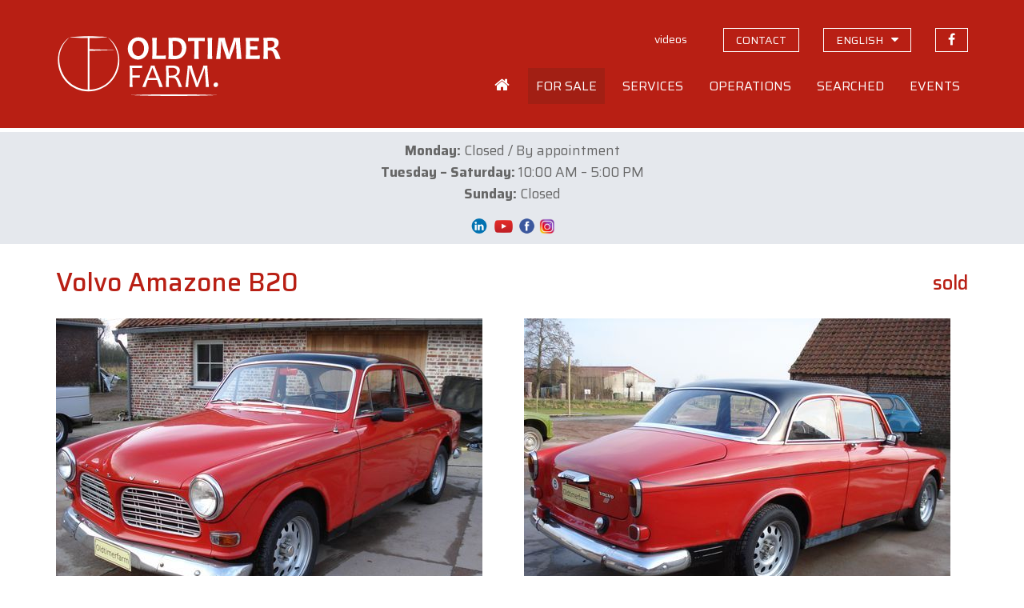

--- FILE ---
content_type: text/html; charset=UTF-8
request_url: https://www.oldtimerfarm.be/en/collection-cars-for-sale/542/volvo-amazone-b20.php
body_size: 21989
content:
<!DOCTYPE html>
<html lang="en">
<head>    
        <!--<meta http-equiv="Content-Type" content="text/html; charset=iso-8859-1">-->
    <meta http-equiv="Content-Type" content="text/html; charset=utf-8">
    <meta http-equiv="X-UA-Compatible" content="IE=edge">
    <meta name="viewport" content="width=device-width, initial-scale=1">
    <title>Volvo Amazone B20 (1969) sold - Ref. 542</title>
<meta name='description' content='Sold at Oldtimerfarm: Volvo Amazone B20 (Ref. 542). Oldtimerfarm is a selling organization, which is specialized in selling collection cars by order.' />
<meta property='og:title' content='Volvo Amazone B20 (1969) sold' />
<meta property='og:description' content='Sold at Oldtimerfarm (Aalter): Volvo Amazone B20. Oldtimerfarm is a selling organization, which is specialized in selling collection cars by order.' />
<meta property='og:type' content='article' />
<meta property='og:image' content='https://www.oldtimerfarm.be/oldtimers/44026.jpg' />
<meta property='og:site_name' content='Oldtimerfarm.be' />
<meta property='og:url' content='https://www.oldtimerfarm.be/en/collection-cars-for-sale/542/volvo-amazone-b20.php' />
    <link href="/css/bootstrap.min.css" rel="stylesheet">
    <link href="/css/style.min.css?v=10" rel="stylesheet">
    <link href="https://cdnjs.cloudflare.com/ajax/libs/fancybox/3.3.0/jquery.fancybox.min.css" rel="stylesheet" />
    <link href="/css/slick.css" rel="stylesheet" />
    <!--[if lt IE 9]>
      <script src="https://oss.maxcdn.com/html5shiv/3.7.2/html5shiv.min.js"></script>
      <script src="https://oss.maxcdn.com/respond/1.4.2/respond.min.js"></script>
    <![endif]-->
    <script src="/js/jquery.js"></script>
    <script src="/js/lottie.min.js"></script>
    <!-- Google tag (gtag.js) -->
    <script async="" src="https://www.googletagmanager.com/gtag/js?id=G-MPJPWBH9VP"></script>
    <script>
      window.dataLayer = window.dataLayer || [];
      function gtag(){dataLayer.push(arguments);}
      gtag('js', new Date());

      gtag('config', 'G-MPJPWBH9VP');
      gtag('config', 'AW-11276878148');
    </script>
    	<script src="https://scripts.sirv.com/sirv.js"></script>
    <link href="/css/pannellum.css" rel="stylesheet" />
    <script src="/js/pannellum.js"></script>
</head>
<body class="en">
    <header id="header">
  <div class="container">
    <div class="row">
      <div class="col-xxs-12 col-xs-7 col-sm-6 col-md-4">
        <a id="logo_animation" href="/en/home.php"></a>
        <script>
          var animation = bodymovin.loadAnimation({
          container: document.getElementById('logo_animation'),
          path: '/oldtimerfarm-logo.json',
          renderer: 'svg',
          loop: false,
          autoplay: true,
          name: "Oldtimerfarm logo",
          });
        </script>
      </div>
      <div class="col-xxs-12 col-xs-5 col-sm-6 col-md-8">
        <div class="topnav hidden-xs hidden-sm">
          <ul>              
                            <li><a id="navVideos" href="/en/videos.php" class="hidden-xs"><span>videos</span></a></li>
              <li><a id="navContact" href="/en/contact.php" class="hidden-xs contact"><span>contact</span></a></li>
              <li class="language-switch dropdown"><a href="#" class="hidden-xs contact"><span>english</span></a>
                  <ul class="dropdown-menu sub-menu">
                      <li><a href="/nl/collectiewagen-te-koop/542/volvo-amazone-b20.php">Nederlands</a></li>
                      <li><a href="/fr/voiture-de-collection-a-vendre/542/volvo-amazone-b20.php">Fran&#231;ais</a></li>
                      <li><a href="/de/liebhaberautos-zum-verkauf/542/volvo-amazone-b20.php">Deutsch</a></li>
                      <li><a href="/it/auto-da-collezione-in-vendita/542/volvo-amazone-b20.php">Italiano</a></li>
                  </ul>
              </li>
              <li><a href="https://www.facebook.com/OldtimerfarmBV/" target="_blank" class="facebook"><span>follow us on Facebook</span></a></li>
                          </ul>
        </div>
        <div class="mainnav hidden-xs hidden-sm">
            <ul>
                                                        <li class="home">
                <a id="navHome" href="/en/home.php"><span>Home</span></a>
              </li>
              <li class="dropdown">
                <a id="navForSale" href="#">
                  <span>For sale</span>
                </a>
                <ul class="dropdown-menu sub-menu">
                  <li>
                    <a href="/en/collection-cars-for-sale.php">Cars for sale</a>
                  </li>
                  <li>
                    <a href="/en/parts-for-sale.php">Parts</a>
                  </li>
                  <li>
                    <a href="/en/bargain-corner.php">Exceptional offers</a>
                  </li>
                  <li>
                    <a href="/en/new.php">New</a>
                  </li>
                  <li>
                    <a href="/en/off-market.php">Off market</a>
                  </li>
                  <li>
                    <a href="/en/collection-cars-sold-2.php">Sold cars</a>
                  </li>
                </ul>
              </li>
              <li class="dropdown">
                <a id="navServices" href="#">
                  <span>Services</span>
                </a>
                <ul class="dropdown-menu sub-menu">
                  <li>
                    <a href="/en/maintenance.php">Maintenance &amp; repairs</a>
                  </li>
                  <li>
                    <a href="/en/restoration.php">Restoration</a>
                  </li>
                  <li>
                    <a href="/en/storage.php">Storage</a>
                  </li>
                  <li>
                    <a href="/en/advice.php">Advice</a>
                  </li>
                  <li>
                    <a href="/en/lodge.php">Lodge</a>
                  </li>
                </ul>
              </li>
              <li class="dropdown">
                <a id="navOperation" href="#">
                  <span>Operations</span>
                </a>
                <ul class="dropdown-menu sub-menu">
                  <li>
                    <a href="/en/faq.php">Frequently asked questions</a>
                  </li>
                  <li>
                    <a href="/en/buy-at-oldtimerfarm.php">Buying</a>
                  </li>
                  <li>
                    <a href="/en/sell-via-oldtimerfarm.php">Selling</a>
                  </li>
                  <li>
                    <a href="/en/comparison.php">Comparison</a>
                  </li>
                  <li>
                    <a href="/en/feedback-buyers.php">Satisfied customers</a>
                  </li>
                  <li>
                    <a href="/OTF-brochure.pdf" target="_blank">OTF brochure</a>
                  </li>
                </ul>
              </li>
              <li class="dropdown">
                <a id="navSearched" href="#">
                  <span>Searched</span>
                </a>
                <ul class="dropdown-menu sub-menu">
                  <li>
                    <a href="/en/search.php">You search?</a>
                  </li>
                  <li>
                    <a href="/en/customers-search.php">Searched by customers</a>
                  </li>
                </ul>
              </li>
              <li class="dropdown">
                <a id="navEvents" href="#">
                  <span>Events</span>
                </a>
                <ul class="dropdown-menu sub-menu pullright">
                  <li>
                    <a href="/en/italian-legends-at-oldtimerfarm.php">Featured event</a>
                  </li>
                  <li>
                    <a href="/en/events.php">Our agenda</a>
                  </li>
                  <li>
                    <a href="/en/your-event-at-oldtimerfarm.php">Your event</a>
                  </li>
                </ul>
              </li>
                                                      </ul>
          </div>
          <div class="open-phonenav hidden-md hidden-lg">
            <span>MENU</span>
          </div>
      </div>
    </div>
  </div>
</header>	    <div class="phonenav">
        <div class="close-phonenav">
          <span></span>
        </div>
        <div class="language-switch-phone">
            <strong><a href="/nl/collectiewagen-te-koop/542/volvo-amazone-b20.php">NL</a></strong> - <strong><a href="/fr/voiture-de-collection-a-vendre/542/volvo-amazone-b20.php">FR</a></strong> - <strong><a href="/en/collection-cars-for-sale/542/volvo-amazone-b20.php">EN</a></strong> - <strong><a href="/de/liebhaberautos-zum-verkauf/542/volvo-amazone-b20.php">DE</a></strong> - <strong><a href="/it/auto-da-collezione-in-vendita/542/volvo-amazone-b20.php">IT</a></strong>
        </div>                   
        <ul>
                                      <li>
            <a href="/en/home.php">
              <span>Home</span>
            </a>
          </li>
          <li>
            <a href="#">
              <span>For sale</span>
            </a>
            <ul class="sub-menu">
              <li>
                <a href="/en/collection-cars-for-sale.php">Cars for sale</a>
              </li>
              <li>
                <a href="/en/parts-for-sale.php">Parts</a>
              </li>
              <li>
                <a href="/en/bargain-corner.php">Exceptional offers</a>
              </li>
              <li>
                <a href="/en/new.php">New</a>
              </li>
              <li>
                <a href="/en/off-market.php">Off market</a>
              </li>
              <li>
                <a href="/en/collection-cars-sold-2.php">Sold cars</a>
              </li>
            </ul>
          </li>
          <li>
            <a href="#">
              <span>Services</span>
            </a>
            <ul class="sub-menu">
              <li>
                <a href="/en/maintenance.php">Maintenance &amp; repairs</a>
              </li>
              <li>
                <a href="/en/restoration.php">Restoration</a>
              </li>
              <li>
                <a href="/en/storage.php">Storage</a>
              </li>
              <li>
                <a href="/en/advice.php">Advice</a>
              </li>
              <li>
                <a href="/en/lodge.php">Lodge</a>
              </li>
            </ul>
          </li>
          <li>
            <a href="#">
              <span>Operations</span>
            </a>
            <ul class="sub-menu">
              <li>
                <a href="/en/faq.php">Frequently asked questions</a>
              </li>
              <li>
                <a href="/en/buy-at-oldtimerfarm.php">Buying</a>
              </li>
              <li>
                <a href="/en/sell-via-oldtimerfarm.php">Selling</a>
              </li>
              <li>
                <a href="/en/comparison.php">Comparison</a>
              </li>
              <li>
                <a href="/en/feedback-buyers.php">Satisfied customers</a>
              </li>
              <li>
                <a href="/OTF-brochure.pdf" target="_blank">OTF brochure</a>
              </li>
            </ul>
          </li>
          <li>
            <a href="#">
              <span>Searched</span>
            </a>
            <ul class="sub-menu">
              <li>
                <a href="/en/search.php">You search?</a>
              </li>
              <li>
                <a href="/en/customers-search.php">Searched by customers</a>
              </li>
            </ul>
          </li>
          <li>
            <a href="#">
              <span>Events</span>
            </a>
            <ul class="sub-menu">
              <li>
                <a href="/en/italian-legends-at-oldtimerfarm.php">Featured event</a>
              </li>
              <li>
                <a href="/en/events.php">Our agenda</a>
              </li>
              <li>
                <a href="/en/your-event-at-oldtimerfarm.php">Your event</a>
              </li>
            </ul>
          </li>
          <li>
            <a href="/en/videos.php">
              <span>Videos</span>
            </a>
          </li>
          <li>
            <a href="/en/contact.php">
              <span>Contact</span>
            </a>
          </li>
          <li>
            <a href="https://www.facebook.com/MolenaarO/" target="_blank" class="facebook">Follow us on Facebook</a>
          </li>
                                      </ul>
    </div>
    <section id="message"><div class="container"><div><p style="text-align: center;"><strong data-start="387" data-end="398">Monday:</strong> Closed / By appointment<br /><strong data-start="425" data-end="448">Tuesday &ndash; Saturday:</strong> 10:00 AM &ndash; 5:00 PM<br /><strong data-start="470" data-end="481">Sunday:</strong> Closed</p>
<p style="text-align: center;" data-start="310" data-end="515"><a href="https://be.linkedin.com/company/oldtimerfarm-bvba"><img src="/upload/LinkedIn-Symbole.png" alt="" width="34" height="19" /></a><a href="https://www.youtube.com/@OldtimerfarmBVBA"><img src="/upload/09f4726125ab5fa8cbcf754b9ba07e7c.png" alt="" width="27" height="24" /></a>&nbsp;<a href="https://www.facebook.com/OldtimerfarmBV/"><img src="/upload/logo-facebook.png" alt="" width="23" height="23" /></a>&nbsp;<a href="https://www.instagram.com/oldtimerfarmbv/"><img src="/upload/instagram%20png.png" alt="" width="20" height="20" /></a>&nbsp;</p></div></div></section>
    <section id="detail" class="container">
        <div class="row">
            <div class="col-sm-12 col-lg-9">
                <h1>Volvo Amazone B20</h1>
            </div>
            <div class="col-sm-12 col-lg-3">
				<div class="prices">
					<span class='price'>sold</span>				</div>
            </div>
        </div>
        <div class="row">
			            <div class="col-md-9 col-md-6 popup">
				<a href='https://www.oldtimerfarm.be/oldtimers/44026.jpg' data-fancybox='gallery' data-caption='Volvo Amazone B20 (1969)'><img src='https://www.oldtimerfarm.be/oldtimers/44026.jpg'  alt='Volvo Amazone B20 (1969)' class='bigimage' /><span class='overlay'><i class='fa fa-search' aria-hidden='true'></i></span></a>            </div>
            <div class="col-md-9 col-md-6 interior">
				<a href='https://www.oldtimerfarm.be/oldtimers/44027.jpg' data-fancybox='gallery' data-caption='Volvo Amazone B20 (1969)'><img src='https://www.oldtimerfarm.be/oldtimers/44027.jpg'  alt='Volvo Amazone B20 (1969)' class='bigimage' /><span class='overlay'><i class='fa fa-search' aria-hidden='true'></i></span></a>            </div>
			        </div>
        <div class="row">
						            <div class="col-sm-12 col-md-6 col-lg-6 cta"><div class="phone"><a href="tel:0032472401338"><i></i><span>0032 472 40 13 38</span></a></div></div>
            <div class="col-sm-12 col-md-6 col-lg-6 cta"><div class="mail"><a href="/en/contact.php?ref=542#contactform"><i></i><span>MAIL US</span></a></div></div>
            <div class="col-sm-12 col-md-6 col-lg-6 cta"><div class="visit"><a href="/en/contact.php?ref=542"><i></i><span>VISIT US</span></a></div></div>
            <div class="col-sm-12 col-md-6 col-lg-6 cta"><div class="visit"><a href="/en/events.php"><i></i><span>FIND US AT EVENTS</span></a></div></div>
			        </div>
        <hr />
        <div class="row">
                <div class="col-sm-12 col-md-6">
                    <div id="specifications">
						                        <div>
                            <strong>Make</strong>
                            <span>Volvo</span>
                        </div>
						                        <div>
                            <strong>Model</strong>
                            <span>Amazone B20</span>
                        </div>
						                        <div>
                            <strong>Type</strong>
                            <span>
								coupe							</span>
                        </div>
						                        <div>
                            <strong>Construction year</strong>
                            <span>1969</span>
                        </div>
						                        <div>
                            <strong>KM</strong>
                            <span>47637 </span>
                        </div>
						                        <div>
                            <strong>Cilinder displacement</strong>
                            <span>2000</span>
                        </div>
						                        <div>
                            <strong>Gears</strong>
							<span>manual</span>                        </div>
						                        <div>
                            <strong>Steering</strong>
                            <span>left hand drive</span>
                        </div>
						                    </div>
                    <div class="addthis hidden-xs hidden-sm">
                        <!-- AddThis Button BEGIN -->
                        <div class='addthis_toolbox addthis_default_style addthis_32x32_style socialbar'><a class='addthis_button_facebook'></a><a class='addthis_button_twitter'></a><a class='addthis_button_email'></a><a class='addthis_button_print'></a></div>
                        <script type='text/javascript'>var addthis_config = {'data_track_addressbar':false};</script>
                        <script type='text/javascript' src='https://s7.addthis.com/js/300/addthis_widget.js#pubid=ra-510f6cdd131a961b'></script>
                        <!-- AddThis Button END -->
                    </div>
                </div>
                <div class="col-sm-12 col-md-6">
                    <div id="description">
                        <div><p>This car is new at Oldtimerfarm in Aalter Belgium. We specialize in consignment sales of collection cars. We are proud we can offer this car for sale. A more detailed description will soon follow. In the meantime you can have a look at the very ample photo coverage on the website. Of course Xavier or Olivier will be very happy to give you all possible explanations by phone on 0032 472 401 338. <br /><br /><u>Characteristics</u>. Length/width/height &ndash; cm (in) : 445/162/151 (175.2/63.7/59.3); wheelbase : 260 cm (102.5 in); weight : 030 kg (2273 lbs). <u>Engine</u> : 4-cylinders 1986 cc (121 Cid); 4-speed gearbox, manual; power : 82 bhp @ 4800 rpm/ Top speed : 146 km/h (91 mph). <br /></p></div>
						<span class="readmore">Read more</span>
                    </div>
                </div>
            </div>
		    </section>
    <footer id="footerblocks">
  <div class="container">
    <div class="row">
      <div class="col-md-6 footerblock">
        <p>
          <strong>Oldtimerfarm BV</strong>
        </p>
        <div class="row">
          <div class="col-xs-12 col-sm-6 col-md-6 footerblock">
            <p>
              <a href="https://www.google.be/maps?q=Lobulckstraat+9,+9880+Aalter" target="_blank">
                Lobulckstraat 9<br />9880 Aalter (BE)
              </a>
            </p>
            <p>
              <a href="tel:0032472401338">0032 472 40 13 38</a><br /><a href="mailto:info@oldtimerfarm.be">info@oldtimerfarm.be</a><br />(NL, FR, DE, EN, IT)
            </p>
          </div>
          <div class="hidden-xs col-sm-6 col-md-6 footerblock links">
            <p>
              &raquo; <a href="/en/collection-cars-for-sale.php">For sale</a><br />&raquo; <a href="/en/collection-cars-sold-2.php">Sold cars</a>
            </p>
            <p>
              &raquo; <a href="/en/maintenance.php">Workshop</a><br />&raquo; <a href="/en/restoration.php">Restoration</a><br />&raquo; <a href="/en/storage.php">Storage</a>
            </p>
    
          </div>
        </div>
      </div>
      <div class="col-md-5 col-md-offset-1 footerblock newsletter">
        <p>
          <strong>Newsletter</strong>
        </p>
        <p>
          Stay informed about our promotions, new cars, events and news.
        </p>
        <input id="newsletterEmail" type="text" class="form-control" placeholder="your email address" value="" onKeyPress="if(event.keyCode==13) {subscribeNewsletter(); return false}" />
        <button type="button" onclick="subscribeNewsletter()">Subscribe</button>
        <div id="newsletterEmailEmpty" class="newsletter-error">Please fill in your email address.</div>
        <div id="newsletterEmailInvalid" class="newsletter-error">Please fill in a valid e-mail address.</div>
        <div id="newsletterConfirmation" class="newsletter-confirmation">Your email address has been successfully added to our mailinglist.</div>
      </div>
    </div>
  </div>
</footer>    <footer id="bottomfooter">
  <div class="container">
    <div class="row">
      <div class="col-md-12 col-lg-8">
        <p>
          &copy; <a href="/en/home.php">Oldtimerfarm BV</a> - <a href="/privacy_policy.pdf" target="_blank">Privacy policy</a> <!--- <a href="#">Terms and conditions of sale</a>-->
        </p>
      </div>
      <div class="hidden-xs hidden-sm hidden-md col-lg-4 developer">
        <p>
          <a href="http://www.webspecialist.be/" target="_blank">Webdesign by WebSpecialist</a>
        </p>
      </div>
    </div>
  </div>
</footer>

    <script src="/js/modernizr.min.js"></script>
<script src="/js/jquery-migrate-1.1.1.js"></script>
<script src="/js/jquery.easing.1.3.js"></script>
<script src="/js/jquery.ui.totop.js"></script>
<script src="/js/slick.min.js"></script>
<script src="/js/jquery.equalheights.min.js"></script>
<script src="https://cdnjs.cloudflare.com/ajax/libs/fancybox/3.3.0/jquery.fancybox.min.js"></script>
<script src="/js/bootstrap-modal.js"></script>
<script src="/js/custom.min.js?v=4"></script>
<script src='https://www.google.com/recaptcha/api.js'></script>	<script>
		$("#navForSale").addClass("active");
	</script>
</body>
</html>